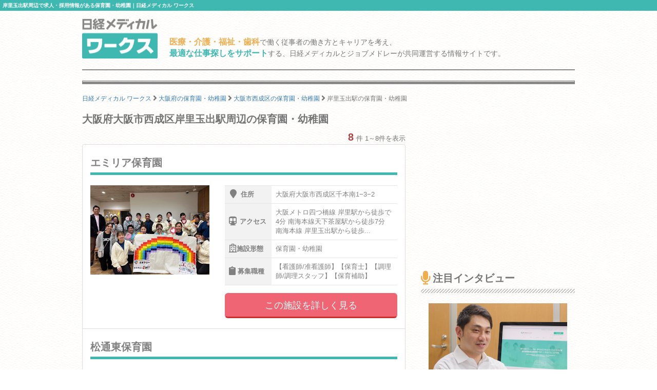

--- FILE ---
content_type: text/html; charset=utf-8
request_url: https://www.google.com/recaptcha/api2/aframe
body_size: 181
content:
<!DOCTYPE HTML><html><head><meta http-equiv="content-type" content="text/html; charset=UTF-8"></head><body><script nonce="a0tQ50cAI1gXygt01uYFWA">/** Anti-fraud and anti-abuse applications only. See google.com/recaptcha */ try{var clients={'sodar':'https://pagead2.googlesyndication.com/pagead/sodar?'};window.addEventListener("message",function(a){try{if(a.source===window.parent){var b=JSON.parse(a.data);var c=clients[b['id']];if(c){var d=document.createElement('img');d.src=c+b['params']+'&rc='+(localStorage.getItem("rc::a")?sessionStorage.getItem("rc::b"):"");window.document.body.appendChild(d);sessionStorage.setItem("rc::e",parseInt(sessionStorage.getItem("rc::e")||0)+1);localStorage.setItem("rc::h",'1769113397105');}}}catch(b){}});window.parent.postMessage("_grecaptcha_ready", "*");}catch(b){}</script></body></html>